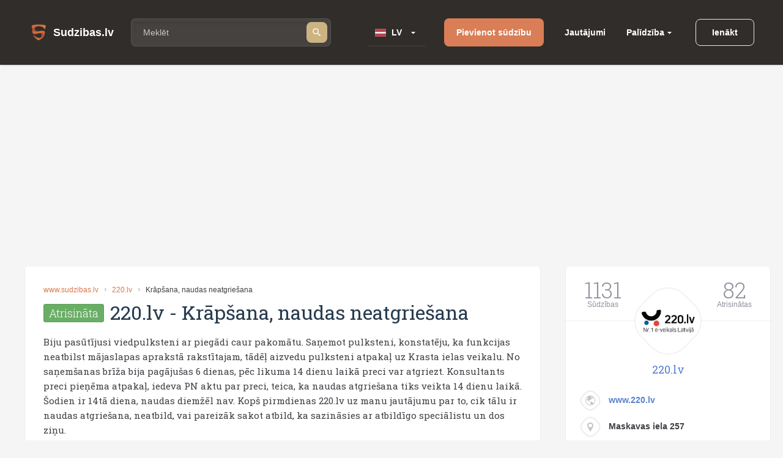

--- FILE ---
content_type: text/html; charset=utf-8
request_url: https://www.sudzibas.lv/220lv/220lv-krapsana-naudas-neatgriesana-c2340726
body_size: 9457
content:
<!DOCTYPE html>
<html lang="lv">
<head>
	<script src="//d2wy8f7a9ursnm.cloudfront.net/v7/bugsnag.min.js"></script>
	<script>Bugsnag.start({ apiKey: 'd29c7d8c28c326c884072e2b6273b787' })</script>
    
    <script data-ad-client="ca-pub-1969595996819804" async src="https://pagead2.googlesyndication.com/pagead/js/adsbygoogle.js"></script>
    
	<title>[Atrisināta] 220.lv - Krāpšana, naudas neatgriešana</title>
	<meta http-equiv="Content-Type" content="text/html; charset=UTF-8" />
	<meta name="description" content="Sūdzības, atsauksmes, lietotāju komentāri par 220.lv - Krāpšana, naudas neatgriešana. Kontakti." />
	<meta name="keywords" content="220.lv, sūdzības, atsauksmes, komentāri, kontakti, 2340726" />
	<meta name="viewport" content="width=device-width, initial-scale=1.0" />	
	<link rel="shortcut icon" type="image/x-icon" href="/favicon.ico" />
	<meta name="theme-color" content="#404046">
	<link rel="apple-touch-icon" sizes="57x57" href="/themes/sudzibas/img/icons/57x57.png">
	<link rel="apple-touch-icon" sizes="60x60" href="/themes/sudzibas/img/icons/60x60.png">
	<link rel="apple-touch-icon" sizes="72x72" href="/themes/sudzibas/img/icons/72x72.png">
	<link rel="apple-touch-icon" sizes="76x76" href="/themes/sudzibas/img/icons/76x76.png">
	<link rel="apple-touch-icon" sizes="114x114" href="/themes/sudzibas/img/icons/114x114.png">
	<link rel="apple-touch-icon" sizes="120x120" href="/themes/sudzibas/img/icons/120x120.png">
	<link rel="apple-touch-icon" sizes="144x144" href="/themes/sudzibas/img/icons/144x144.png">
	<link rel="apple-touch-icon" sizes="152x152" href="/themes/sudzibas/img/icons/152x152.png">
    
	<style>
    ins { text-decoration:none; width:100% }
    .advertisement {
        display:flex;
        width:100%;
        flex-direction:column;
        align-items:center;
        justify-content:flex-start;
        padding-bottom:25px;
        box-sizing:border-box;
        position:relative;
		z-index: 0;
    }
    .advertisement > div {
    	height:0;
    	display:flex;
    	box-sizing:border-box;
    	align-items:flex-end;
    	font-size:11px;
    	color:#8a8d92;
    	padding-bottom:5px;
    }
    .advertisement > code {
    	width:100%;
    	box-sizing:border-box;
    	display:flex;
        justify-content:center;
        align-items:center;
    }
    .ads-top {
		min-height:300px;
        max-width:1200px;
	}
    .ads-right, .ads-bottom-content, .ads-middle {
        min-height:280px;
    }
    .ads-middle {
        max-width: 782px;
        min-height:200px;
    }
    .ads-bottom-content {
        max-width: 844px;
    }
	</style>
	
	
	
		<link rel="stylesheet" href="/css/20898f5a40f33e864e79ff791a0335cc.css" media="all" />
	
	<meta property="og:type" content="website" />
<meta property="og:title" content="[Atrisināta] 220.lv - Krāpšana, naudas neatgriešana" />
	<meta property="og:description" content="Sūdzības, atsauksmes, lietotāju komentāri par 220.lv - Krāpšana, naudas neatgriešana. Kontakti." />
	<meta property="og:url" content="https://www.sudzibas.lv/220lv/220lv-krapsana-naudas-neatgriesana-c2340726" />
	<meta property="fb:app_id" content="630035055493560" />
	<meta property="og:image" content="https://www.sudzibas.lv/files/business/thumbs/241447_b200.webp" />
</head>
<body> 
	
		<header class="page-header">
	<div class="page-header__wrap">
		<a class="page-header__logo" href="/"><span class="page-header__logo-text">Sudzibas.lv</span></a>
		<div class="page-header__search">
			<span class="page-header__search-loupe"></span>
			<form class="page-header__search-wrap" method="get" action="/search">
				<input class="page-header__search-input" type="text" name="q" value="" placeholder="Meklēt"/>
				<button class="page-header__search-btn" type="submit"></button>
			</form>
			
		</div>
		<div class="page-header__lang">
			<div class="page-header__lang-wrap">
				
					<div class="page-header__lang-box"><span class="page-header__lang-flag page-header__lang-flag_lv">LV</span></div>
				
				
				<ul class="page-header__lang-dropdown">
					<li class="page-header__lang-item"><div class="page-header__lang-flag page-header__lang-flag_lv" onclick="location.href=location.href.replace('//ru', '//www')">LV</div></li>
					<li class="page-header__lang-item"><div class="page-header__lang-flag page-header__lang-flag_ru" onclick="location.href=location.href.replace('//www', '//ru')">RU</div></li>
				</ul>
			</div>
		</div>
		<a class="page-header__add-complain" href="/new_complaint" onclick="if($(document).width()<=800)return layer.create('/layer/new');">Pievienot sūdzību</a>
		<ul class="page-header__menu">
			<li class="page-header__menu-item"><a class="page-header__menu-link" href="/questions">Jautājumi</a></li>
			<li class="page-header__menu-item page-header__menu-item_dropdown">
				<a class="page-header__menu-link" href="">Palīdzība</a>
				<ul class="page-header__menu-dropdown">
					<li class="page-header__menu-d-item"><a class="page-header__menu-d-link page-header__menu-d-link_about" href="/about">Par mums</a></li>
					<li class="page-header__menu-d-item"><a class="page-header__menu-d-link page-header__menu-d-link_faq" href="/faq">Bieži uzdotie jautājumi</a></li>
					<li class="page-header__menu-d-item"><a class="page-header__menu-d-link page-header__menu-d-link_flame" href="/resolve-complaint">Kā atrisināt sūdzību</a></li>
					<li class="page-header__menu-d-item"><a class="page-header__menu-d-link page-header__menu-d-link_info" href="/terms">Lietošanas noteikumi</a></li>
					<li class="page-header__menu-d-item"><a class="page-header__menu-d-link page-header__menu-d-link_info" href="/policy">Personas datu apstrādes noteikumi</a></li>
					<li class="page-header__menu-d-item"><a class="page-header__menu-d-link page-header__menu-d-link_info" href="/cookies">Sīkdatņu lietošanas noteikumi</a></li>
					<li class="page-header__menu-d-item"><a class="page-header__menu-d-link page-header__menu-d-link_help" href="/contact-us">Sazināties ar mums</a></li>
				</ul>
			</li>
		</ul>
		
	<div class="page-header__btn-enter page-header__btn-enter_sign" onclick="return layer.create('/layer/login');">Ienākt</div>









		<div class="page-header__btn-burger"></div>
	</div>
	<div class="page-header__mob-dropdown">
		<ul class="page-header__navi">
			<li class="page-header__navi-item">
				<a class="page-header__navi-link page-header__navi-link_question" href="/questions">Jautājumi</a>
			</li>
			<li class="page-header__navi-item">
				<div class="page-header__navi-link page-header__navi-link_headphone page-header__navi-link_arrow">Palīdzība</div>
				<ul class="page-header__navi-dropdown">
					<ul class="page-header__navi-dropdown">
						<li class="page-header__menu-d-item"><a class="page-header__menu-d-link page-header__menu-d-link_faq" href="/faq">Bieži uzdotie jautājumi</a></li>
						<li class="page-header__menu-d-item"><a class="page-header__menu-d-link page-header__menu-d-link_flame" href="/resolve-complaint">Kā atrisināt sūdzību</a></li>
						<li class="page-header__menu-d-item"><a class="page-header__menu-d-link page-header__menu-d-link_info" href="/terms">Lietošanas noteikumi</a></li>
						<li class="page-header__menu-d-item"><a class="page-header__menu-d-link page-header__menu-d-link_info" href="/policy">Personas datu apstrādes noteikumi</a></li>
						<li class="page-header__menu-d-item"><a class="page-header__menu-d-link page-header__menu-d-link_info" href="/cookies">Sīkdatņu lietošanas noteikumi</a></li>
						<li class="page-header__menu-d-item"><a class="page-header__menu-d-link page-header__menu-d-link_help" href="/contact-us">Sazināties ar mums</a></li>
					</ul>
				</ul>
			</li>
			<li class="page-header__navi-item"><a class="page-header__navi-link page-header__navi-link_about" href="/about">Par mums</a></li>
		</ul>
		<div class="page-header__lang">
			<div class="page-header__lang-title">Izvēlēties valodu</div>
			<div class="page-header__lang-wrap">
				
					<div class="page-header__lang-box"><span class="page-header__lang-flag page-header__lang-flag_lv">LV</span></div>
				
				
				<ul class="page-header__lang-dropdown">
					<li class="page-header__lang-item"><div class="page-header__lang-flag page-header__lang-flag_lv" onclick="location.href=location.href.replace('//ru', '//www')">LV</div></li>
					<li class="page-header__lang-item"><div class="page-header__lang-flag page-header__lang-flag_ru" onclick="location.href=location.href.replace('//www', '//ru')">RU</div></li>
				</ul>
			</div>
		</div>
		

	<div class="page-header__buttons">
		<div class="page-header__btn-enter page-header__btn-enter_sign" onclick="return layer.create('/layer/login');">Ienākt</div>
		<div class="page-header__btn-enter page-header__btn-enter_register" onclick="return layer.create('/layer/reg');">Reģistrēties</div>
	</div>








	</div>
</header>
<div class="header-profile-space"></div>

	<div class="advertisement"><div></div><code class="ads-top"><ins class="adsbygoogle"
   style="display:block"
   data-ad-client="ca-pub-1969595996819804"
   data-ad-slot="8549979602"
   data-ad-format="auto"
   data-full-width-responsive="true"></ins><script>
   (adsbygoogle = window.adsbygoogle || []).push({});
</script></code></div>
	
	<div class="minw cols">
		<div class="main" itemscope itemtype="http://schema.org/Review">
	
			<article class="block item">
			
				<div class="crumbs">
					<a href="/">www.sudzibas.lv</a>
					<a href="/business/220lv/241447">220.lv</a>
					<span class="fixtext-2340726-title">Krāpšana, naudas neatgriešana</span>
				</div>
			
				
				<h1><i class="resolved">Atrisināta</i><span itemscope itemprop="itemReviewed" itemtype="https://schema.org/Organization" class="fixtext-27381-company"><span itemprop="name">220.lv</span></span> - <span itemprop="about" class="fixtext-2340726-title">Krāpšana, naudas neatgriešana</span></h1>
				<p itemprop="reviewBody" class="fixtext-2340726-txt">Biju pasūtījusi viedpulksteni ar piegādi caur pakomātu. Saņemot pulksteni, konstatēju, ka funkcijas neatbilst mājaslapas aprakstā rakstītajam, tādēļ aizvedu pulksteni atpakaļ uz Krasta ielas veikalu. No saņemšanas brīža bija pagājušas 6 dienas, pēc likuma 14 dienu laikā preci var atgriezt. Konsultants preci pieņēma atpakaļ, iedeva PN aktu par preci, teica, ka naudas atgriešana tiks veikta 14 dienu laikā. Šodien ir 14tā diena, naudas diemžēl nav. Kopš pirmdienas 220.lv uz manu jautājumu par to, cik tālu ir naudas atgriešana, neatbild, vai pareizāk sakot atbild, ka sazināsies ar atbildīgo speciālistu un dos ziņu.<br />
Ja nauda neienāks šodien līdz dienas beigām, 8.jūnijā PTAC un LR Kriminālpolicijai tiks nosūtīts iesniegums par krāpniecību, naudas līdzekļu piesavināšanos un negodīgu komercpraksi.</p>
				<div class="updates">
					<!--#IFHAVE{}{
						<div class="resolved">
							<div class="head"><b>Sūdzība veiksmīgi atrisināta</b> 09.06.2023</div>
							<p></p>					
						</div>
					}#-->
					
	<div class="update-note">
		<a id="c2340731" class="anchor"></a>	
					

		<div class="head">
			
			
			
			
			
		
		
		
		
		07.06.2023</div>
		<p class="fixtext-2340731-txt">Uzņēmums saņēma paziņojumu par šo sūdzību</p>
	</div>

	<div class="update-business">
		<a id="c2340736" class="anchor"></a>	
					

		<div class="head">
			
			
			Atbilde no 
			
			
		
            
            <a href="/profile/interneta-veikals-220lv/14061">interneta veikals 220.lv</a>
            
        
		<span class="verified-support">Pārstāvja atbilde </span>
		
		
		07.06.2023</div>
		<p class="fixtext-2340736-txt">Labdien!<br />
<br />
Lai izskatītu Jūsu situāciju, lūdzam, precizēt pasūtījuma numuru, minot to šeit, vai iesūtot e-pastā: <a href="/cdn-cgi/l/email-protection" class="__cf_email__" data-cfemail="e59584898c819f8c8784a5d7d7d5cb8993">[email&#160;protected]</a><br />
<br />
Ar cieņu, 220.lv</p>
	</div>

	<div class="update-user">
		<a id="c2340746" class="anchor"></a>	
					

		<div class="head">
			
			Papildināts
			
			
			
		
            
            <a href="/profile/mulgo/2340724">mulgo</a>
            
        
		
		
		
		07.06.2023</div>
		<p class="fixtext-2340746-txt">Nr. 21465823<br />
<br />
Jums ir rakstīti n-tie e-pasti un n-tās reizes zvanīts. Sarunas ierakstus ar;i jums nosūtīt, vai spēsiet paši sameklēt?</p>
	</div>

	<div class="update-resolve">
		<a id="c2341230" class="anchor"></a>	
					

		<div class="head">
			<b>Sūdzība veiksmīgi atrisināta</b>
			
			
			
			
		
            
            <a href="/profile/mulgo/2340724">mulgo</a>
            
        
		
		
		
		09.06.2023</div>
		<p class="fixtext-2341230-txt">Problēma ir atrisināta, uzņēmums naudas atmaksu veicis.</p>
	</div>


				</div>
				
				
				
				<div class="advertisement"><div></div><code class="ads-middle"><ins class="adsbygoogle"
   style="display:block; text-align:center;"
   data-ad-layout="in-article"
   data-ad-format="fluid"
   data-ad-client="ca-pub-1969595996819804"
   data-ad-slot="6937515031"></ins><script data-cfasync="false" src="/cdn-cgi/scripts/5c5dd728/cloudflare-static/email-decode.min.js"></script><script>
   (adsbygoogle = window.adsbygoogle || []).push({});
</script></code></div>
				<div class="user">
					<div class="info">
						<span class="in in2 "><i>M</i></span>
						
							<a href="/profile/mulgo/2340724" itemscope itemprop="author" itemtype="http://schema.org/Person"><span itemprop="name">mulgo</span></a>
						
						<span class="date" itemprop="datePublished">07.06.2023</span>
					</div>
					<div class="social">
						<a href="https://www.facebook.com/sharer/sharer.php?app_id=1795904410677391&sdk=joey&u=https%3A%2F%2Fwww.sudzibas.lv%2F220lv%2F220lv-krapsana-naudas-neatgriesana-c2340726&display=popup&ref=plugin&src=share_button" class="btn facebook" rel="noopener noreferrer nofollow">Share</a><span class="bubble facebook-num">0</span>
						<a href="https://twitter.com/share?text=220.lv+-+Kr%C4%81p%C5%A1ana%2C+naudas+neatgrie%C5%A1ana" rel="noopener noreferrer nofollow" class="btn twitter">Tweet</a>
						<a href="https://www.draugiem.lv/say/ext/add.php?title=220.lv+-+Kr%C4%81p%C5%A1ana%2C+naudas+neatgrie%C5%A1ana&link=https%3A%2F%2Fwww.sudzibas.lv%2F220lv%2F220lv-krapsana-naudas-neatgriesana-c2340726" rel="noopener noreferrer nofollow" class="btn draugiem">Ieteikt</a>
						
					</div>
				</div>
				<div class="more">
	<a href="/business/220lv/241447" class="more__title">Vairāk sūdzības par 220.lv</a>
	<ul>
		
			<li><a href="/220lv/220lv-nekvalitativa-prece-pirceja-maldinasana-c2622590">Nekvalitatīva prece, pircēja maldināšana</a> <b>3</b>
		
			<li><a href="/220lv/220lv-slikts-serviss-c2625334">Slikts serviss</a> <b>2</b>
		
			<li><a href="/220lv/220lv-slikts-serviss-c2622789">Slikts serviss</a> <b>0</b>
		
			<li><a href="/220lv/220lv-slikts-serviss-c2621421">Slikts serviss</a> <b>1</b>
		
			<li><a href="/220lv/sia-pigu-latvia-220lv-veikals-problemas-un-galvassapes-c2613477">220.lv veikals = problēmas un galvassāpes!</a> <b>1</b>
		
	</ul>
</div>
			</article>

						<a id="comments" class="anchor"></a>
			<section class="block comments">
				<h2>Komentāri (2)</h2>
				<div class="list">

	
					<section class="item" cID="2340798" data-id="2340798" itemprop="comment" itemscope itemtype="http://schema.org/Comment">
						<a id="c2340798" class="anchor"></a>	
									

						<div class="user">
							<div class="info">
								<span class="in img "><i style="background-image:url(/files/users/thumbs/25335_u66.webp?)"></i></span>
								<a href="/profile/25335/25335" itemprop="creator">👀👀</a>
								
								
								
								<span class="date" itemprop="dateCreated">07.06.2023</span>
							</div>
						</div>
						<div class="quot"></div>
						
						<p itemprop="text" class="fixtext-2340798-txt">						
							Vēl nav vakars, varbūt vēl būs.<br />
Katrā ziņā, Jūs atgriezāt iekļaujoties termiņā. Naudas atgriešanas termiņš bija mutiska vienošanās, tā kā varbūt pārkāpj norunu. Varbūt bija domājis 14 darba dienas...
						</p>
						
												
						<div class="foot">
							<div>
								<a href="#" class="up" id="positive_comment_2340798" onclick="return action('/ajax/like/comment/2340798/1');">0</a>
								<a href="#" class="down" id="negative_comment_2340798" onclick="return action('/ajax/like/comment/2340798/-1');">0</a>
								<a href="#" class="answer" onclick="return showReply(2340798,false);">Atbildēt </a>
								<!-- a href="#" class="share">Padalities</a-->
							</div>
							<a href="#" onclick="return showReply(2340798,true);">Atbildes (1)</a>
						</div>
					</section>
	

	<div class="reply" id="p2340798">
					<section class="item" cID="2340940" data-id="2340940" itemprop="comment" itemscope itemtype="http://schema.org/Comment">
						<a id="c2340940" class="anchor"></a>	
									

						<div class="user">
							<div class="info">
								<span class="in in2 "><i>M</i></span>
								<a href="/profile/mulgo/2340724" itemprop="creator">mulgo</a>
								
								
								
								<span class="date" itemprop="dateCreated">08.06.2023</span>
							</div>
						</div>
						<div class="quot"></div>
						
						<p itemprop="text" class="fixtext-2340940-txt">						
							Diemžēl atmaksas termiņš ir atrunāts rakstiski PN aktā, atgriežot preci.
						</p>
						
												
						<div class="foot">
							<div>
								<a href="#" class="up" id="positive_comment_2340940" onclick="return action('/ajax/like/comment/2340940/1');">0</a>
								<a href="#" class="down" id="negative_comment_2340940" onclick="return action('/ajax/like/comment/2340940/-1');">0</a>
								<a href="#" class="answer" onclick="return showReply(2340940,false);">Atbildēt </a>
								<!-- a href="#" class="share">Padalities</a-->
							</div>
							
						</div>
					</section>
	</div>

				</div>
			</section>
<div id="replay-source" style="display:none">
	<div class="replay-form form">
		<form action="/block/commentform/2340726/" method="post" onsubmit="$('.replay-form').addClass('loading');return formSubmit(this);" autocomplete="off">
			<input type="submit" />
			<input type="hidden" name="replayID" id="replayID" value="" />	
			<div class="fld"><em></em><textarea placeholder="Ievadiet atbildes tekstu" name="txt"></textarea></div>
			<div class="flex">
				<div>&nbsp;</div>
				<a href="#" class="btn green" onclick="$(this).closest('form').submit();return false;">Nosūtīt</a>
			</div>
		</form>
	</div>
</div>





						<section class="block comment-form commentform update" id="commentform">
				<h2>Pievienot komentāru</h2>
				<form action="/block/commentform/2340726/" method="post" class="form" onsubmit="$('#commentform').addClass('loading');return formSubmit(this);" autocomplete="off">
					<input type="submit" name="submit" value="1" />
					
						<div class="fld radio">
							<label>Jūsu attieksme pret sūdzību:</label>
							<span><input type="radio" name="ratting" value="1" class="radio" />Pozitīva </span>
							<span><input type="radio" name="ratting" value="0" class="radio" />Neitrāla</span>
							<span><input type="radio" name="ratting" value="-1" class="radio" />Negatīva</span>
						</div>
					
					<div class="fld"><em></em><textarea placeholder="Lūdzam, komentāra tekstā norādiet uzņēmuma nosaukumu" name="txt"></textarea></div>
					<div class="images" id="images">
					</div>
					<a href="#" class="fld upload-place" onclick="$('#upload').click();return false;">Lejupielādēt failus </a>
					<input type="file" id="upload" name="file" multiple />
					<div class="progress"><div id="progress"></div></div>
					<div class="flex">
						<div></div>
						<a href="#" class="btn green" onclick="$(this).closest('form').submit();return false;">Nosūtīt</a>
					</div>
				</form>
				
			</section>


			
		</div>
		<div class="right">
			<aside class="block side-business">
	<div class="head">
		<div><b>1131</b>Sūdzības</div>
		<div><b>82</b>Atrisinātas</div>
		<div class="clear"></div>
	</div>
	<div class="content">
		<div class="avatar center animation tada"><span class="in img bimg"><i style="background-image:url(/files/business/thumbs/241447_b182.webp?)"></i></span></div>
		<h3><a href="/business/220lv/241447">220.lv</a></h3>
		<ol>
			
			<li class="web"><span class="in img"><i></i></span><a href="http://www.220.lv" rel="nofollow" target="_blank">www.220.lv</a><br/>
			<li class="address"><span class="in img"><i></i></span>Maskavas iela 257
		</ol>
	</div>
	<div class="foot">
		<div><a href="/business/220lv/241447">Papildus informācija</a></div>
		

	</div>
</aside>

			
		
			
    <aside class="block">
	<h4 class="comment">
		Pēdējie komentāri
		
			220.lv
		
	</h4>
	<ul>
		
			<li>
				<a href="/220lv/220lv-nekvalitativa-prece-pirceja-maldinasana-c2622590">220.lv</a><br/>
				Nekvalitatīva prece, pircēja maldināšana
				<span class="txt">16.01.2026</span>
			</li>
		
			<li>
				<a href="/220lv/220lv-slikts-serviss-c2625334">220.lv</a><br/>
				Slikts serviss
				<span class="txt">16.01.2026</span>
			</li>
		
			<li>
				<a href="/220lv/220lv-slikts-serviss-c2621421">220.lv</a><br/>
				Slikts serviss
				<span class="txt">26.12.2025</span>
			</li>
		
	</ul>
</aside>


<div class="advertisement"><div></div><code class="ads-right"><ins class="adsbygoogle"
   style="display:block"
   data-ad-client="ca-pub-1969595996819804"
   data-ad-slot="3145895094"
   data-ad-format="auto"
   data-full-width-responsive="true"></ins><script>
   (adsbygoogle = window.adsbygoogle || []).push({});
</script></code></div>
	<aside class="block">
		<h4 class="question">Pēdējie jautājumi</h4>
		<ul>

			<li><a href="/questions/par-veikto-pasutijumu/2619656">Par veikto pasūtījumu</a>

			<li><a href="/questions/garantijas-remonts/2617743">Garantijas remonts</a>

			<li><a href="/questions/par-gidiem/2611038">Par gidiem</a>

			<li><a href="/questions/par-sludinajumu/2610594">Par sludinājumu</a>

			<li><a href="/questions/par-bankas-drosibu/2600046">Par bankas drošību</a>

		</ul>
	</aside>
	
	<aside class="block">
		<h4 class="rating">Uzņēmumu reitings</h4>
		<ul>
		
			<li class="flex"><div><span class="in img mimg"><i style="background-image:url(/files/business/thumbs/248613_b60.webp?)"></i></span></div><div><a href="/business/balticom/248613">Balticom</a> <span>(182)</span></div>
		
			<li class="flex"><div><span class="in img mimg"><i style="background-image:url(/files/business/thumbs/262833_b60.webp?)"></i></span></div><div><a href="/business/yesmobilelv/262833">Yesmobile.lv</a> <span>(23)</span></div>
		
			<li class="flex"><div><span class="in img mimg"><i style="background-image:url(/files/business/thumbs/252466_b60.webp?)"></i></span></div><div><a href="/business/aleksandra-apavi/252466">Aleksandra Apavi</a> <span>(25)</span></div>
		
			<li class="flex"><div><span class="in img mimg"><i style="background-image:url(/files/business/thumbs/326011_b60.webp?)"></i></span></div><div><a href="/business/laimes-lacis/326011">Laimes Lācis</a> <span>(10)</span></div>
		
			<li class="flex"><div><span class="in img mimg"><i style="background-image:url(/files/business/thumbs/264162_b60.webp?)"></i></span></div><div><a href="/business/incredit-group/264162">InCredit Group</a> <span>(32)</span></div>
		
			<li class="flex"><div><span class="in img mimg"><i style="background-image:url(/files/business/thumbs/281083_b60.webp?)"></i></span></div><div><a href="/business/nano-it/281083">Nano IT</a> <span>(7)</span></div>
		
			<li class="flex"><div><span class="in img mimg"><i style="background-image:url(/files/business/thumbs/341337_b60.webp?)"></i></span></div><div><a href="/business/eiroplasts/341337">Eiroplasts</a> <span>(4)</span></div>
		
			<li class="flex"><div><span class="in img mimg"><i style="background-image:url(/files/business/thumbs/290783_b60.webp?)"></i></span></div><div><a href="/business/smarzasclub/290783">Smarzas.Club</a> <span>(4)</span></div>
		
			<li class="flex"><div><span class="in img mimg"><i style="background-image:url(/files/business/thumbs/270909_b60.webp?)"></i></span></div><div><a href="/business/lauku-siks/270909">Lauku šiks</a> <span>(3)</span></div>
		
			<li class="flex"><div><span class="in img mimg"><i style="background-image:url(/files/business/thumbs/256139_b60.webp?)"></i></span></div><div><a href="/business/ava-holding/256139">Ava Holding</a> <span>(7)</span></div>
		
		</ul>
		<div class="foot"><a href="/businesslist/top100">Uzņēmumu TOP 100</a></div>
	</aside>


    <aside class="block">
	<h4 class="resolved">Pēdējās atrisinātās sūdzības</h4>
	<ul>
		
			<li>
				<a href="/220lv/220lv-slikts-serviss-c2622789">220.lv</a><br/>
				проблема , разрешена !
				<span class="txt">07.01.2026</span>
			</li>
		
			<li>
				<a href="/220lv/220lv-slikts-serviss-c2621421">220.lv</a><br/>
				35683946
				<span class="txt">30.12.2025</span>
			</li>
		
			<li>
				<a href="/220lv/220lv-moshennichestvo-c2603072">220.lv</a><br/>
				Деньги вернули. Дело закрыто.
				<span class="txt">31.10.2025</span>
			</li>
		
	</ul>
</aside>


<aside class="block">
	<h4>Sazināties ar ekspertiem</h4>
	<ul>
		
			<li class="flex"><div><span class="in in1 "><i>L</i></span></div><div><a href="/lawyer/lvjuristslv/2539650">LVJURISTS.LV</a></div>
		
			<li class="flex"><div><span class="in img "><i style="background-image:url(/files/experts/thumbs/426208_ex60.webp?)"></i></span></div><div><a href="/expert/paradu-atgusanas-un-maksajumu-administresanas-centrs/426198">Parādu Atgūšanas un Maksājumu Administrēšanas Centrs</a></div>
		
			<li class="flex"><div><span class="in img "><i style="background-image:url(/files/experts/thumbs/407619_ex60.webp?)"></i></span></div><div><a href="/lawyer/sanda-kraukle-zverinata-advokate/407615">Sanda Kraukle zvērināta advokāte</a></div>
		
	</ul>
</aside>
	<aside class="block last-picture">
		<h4 class="picture">Šodienas bilde</h4>
		<div>
			<a href="/pictures/rimi-kukainis-romiesu-salatos-ar-cala-fileju/2626068" class="link">Rimi/ Kukainis romiešu salātos ar cāļa fileju</a><br/>
			<a href="/files/items/2626068/images/thumbs/6968d5694e5b8_picture1200.webp" class="preview"><img src="/files/items/2626068/images/thumbs/6968d5694e5b8_picture274.webp" alt="Rimi/ Kukainis romiešu salātos ar cāļa fileju" /></a>
		</div>
		<div class="foot"><a href="/pictures">Vairāk bildes</a></div>
	</aside>
	
	<aside class="block last-item-video">
		<h4 class="video">Skatieties pēdējo video</h4>
		<div>
			<a href="/rd-electronics/rd-electronics-rd-electronics-pardota-bojata-prece-c2621792" class="link">Rd Electronics/ Pārdota bojāta prece</a><br/>
			<a href="/rd-electronics/rd-electronics-rd-electronics-pardota-bojata-prece-c2621792"><img src="/files/videos/thumbs/6950530192866_video274.webp" alt="Rd Electronics/ Pārdota bojāta prece" /></a>
		</div>
		<div class="foot"><a href="/videolist">Skatieties visus video</a></div>
	</aside>
	
			
		</div>
	</div>
	<footer class="page-footer">
	<div class="page-footer__ins">
		<div class="page-footer__wrap">
			<div class="page-footer__column">
				<div class="page-footer__logo">Sudzibas.lv</div>
			</div>
			<ul class="page-footer__navi">
				<li class="page-footer__navi-item"><span class="page-footer__navi-title">Galvenā lapa</span></li>
				<li class="page-footer__navi-item"><a class="page-footer__navi-link" href="/">Sākuma lapa</a></li>
				<li class="page-footer__navi-item"><a class="page-footer__navi-link" href="/new_complaint"> Pievienot sūdzību</a></li>
				<li class="page-footer__navi-item"><a class="page-footer__navi-link" href="/businesslist"> Uzņēmumu saraksts</a></li>
				<!-- <li class="page-footer__navi-item"><a class="page-footer__navi-link" href="/about">foot.about</a></li> -->
			</ul>
			<ul class="page-footer__navi">
				<li class="page-footer__navi-item"><span class="page-footer__navi-title">Noteikumi</span></li>
				<li class="page-footer__navi-item"><a class="page-footer__navi-link" href="/terms">Lietošanas noteikumi</a></li>
				<li class="page-footer__navi-item"><a class="page-footer__navi-link" href="/policy">Personas datu apstrādes noteikumi</a></li>
				<li class="page-footer__navi-item"><a class="page-footer__navi-link" href="/cookies">Sīkdatņu lietošanas noteikumi</a></li>
			</ul>
			<ul class="page-footer__navi">
				<li class="page-footer__navi-item"><span class="page-footer__navi-title">Palīdzība</span></li>
				<li class="page-footer__navi-item"><a class="page-footer__navi-link" href="/faq"> Bieži uzdotie jautājumi</a></li>
				<li class="page-footer__navi-item"><a class="page-footer__navi-link" href="/resolve-complaint">Kā atrisināt sūdzību</a></li>
				<li class="page-footer__navi-item"><a class="page-footer__navi-link" href="/contact-us" target="_blank">Kontakti</a></li>
			</ul>
			<div class="page-footer__column">
				<ul class="social-block">
					<li class="social-block__item">
						<a class="social-block__btn social-block__btn_fb"
						   href="https://www.facebook.com/sudzibas.lv/"
						   target="_blank"
						   rel="noopener noreferrer nofollow"></a>
					</li>
					<li class="social-block__item">
						<a class="social-block__btn social-block__btn_tw"
						   href="https://mobile.twitter.com/SudzibasL"
						   target="_blank"
						   rel="noopener noreferrer nofollow"></a>
					</li>
					<li class="social-block__item">
						<a class="social-block__btn social-block__btn_inst"
						   href="https://www.instagram.com/sudzibas.lv/"
						   target="_blank"
						   rel="noopener noreferrer nofollow"></a>
					</li>
				</ul>
			</div>
		</div>
		<div class="page-footer__copyright">© 2007-2026 Sūdzības.lv</div>
		<div class="page-footer__message">Ja Jums ir jautājumi, konstruktīvas domas, ka padarīt mūsu portālu labāku, vai citas radošas idejas un piedāvājumi, lūdzu 
uzrakstiet mums uz e-pastu <a href="/cdn-cgi/l/email-protection" class="__cf_email__" data-cfemail="611214051b0803001221060c00080d4f020e0c">[email&#160;protected]</a>. </a><br/> 
Sudzibas.lv administrācija nav atbildīga par portālā ievietoto informāciju.</div>
	</div>
</footer>
<a href="#" class="scroll-top" style="display:none"></a>




    

    
	<link href='https://fonts.googleapis.com/css?family=Roboto+Slab:400,100,300,700&subset=latin,cyrillic,latin-ext,cyrillic-ext&display=swap' rel='stylesheet' type='text/css'>
	<script data-cfasync="false" src="/cdn-cgi/scripts/5c5dd728/cloudflare-static/email-decode.min.js"></script><script>var PUBLIC_URL = '';</script>
	
		<script src="/js/f86273e80db5c5daee83d49d865eeb87.js?v=1767883848"></script>
	
	<script>
$(function(){ new social('.main .social'); });

					$(function() {
					    $('#upload').fileupload({
					        url: '/block/commentform?imgupload',
					        dataType: 'json',
					        done: function (e, data) {
					        	$('#progress').fadeOut('slow');
					        	if (data.result.error !== undefined) {
					        		alert(data.result.error);
					        	} else {
					        	    var div = $('<div class="del" title="Izdzēst"></div>');
					        	    div.css('background-image','url('+data.result.src+')');
					        	    div.attr('id', data.result.id);
					        	    div.on('click', function(){
					        			action('/block/commentform?imgdelete='+this.id)
							    	});
					        		div.appendTo('#images');
					        		$('#images img:hidden').fadeIn('slow');
					        	}
					        },
					        progressall: function (e, data) {
					            var progress = parseInt(data.loaded / data.total * 100, 10);
					            $('#progress').show().css( 'width', progress + '%' );
					        }
					    });
					});
				

	var hash = window.location.hash.substr(1);
	if (hash && hash.match(/^c[0-9]+$/)) {
		var o = $('#'+hash).closest('.reply');
		if (o.length && !o.hasClass('open')) {
			o.addClass('open');
		}
	}


	function showReply( ID, type ) {
		if ($(".comments .replay-form").is(":visible")) {
			if ($(".comments .replay-form").closest(".reply").prop("id") == "p"+ID) {
				$(".comments #p"+ID).removeClass('open');
				$(".comments #p"+ID).slideUp(500, function() {
					$(".comments #p"+ID).removeClass('open');
				});
				return false;
			}
		}
		$(".comments .replay-form").remove();
		$(".comments .open").hide();
		$(".comments .open").removeClass('open');
		
		if (!$(".comments #p"+ID).length) {
			$(".comments section[data-id='"+ID+"']").after('<div class="reply" id="p'+ID+'"></div>');
		}
		
		if (type) $(".comments #p"+ID+" > section").show();
			 else $(".comments #p"+ID+" > section").hide();
		
		$(".comments #p"+ID).append($("#replay-source").html());
		$(".comments .replay-form #replayID").val(ID);
		$(".comments .replay-form #captcha_r").prop('src',PUBLIC_URL+'/captcha?namespace=commentreplay&amp;rand='+Math.random());
		$(".comments #p"+ID).slideDown(500, function() {
			$(".comments #p"+ID).addClass('open');
		});
		return false;
	}
	


	$(window).scroll(function () {
		if ($(window).scrollTop() > 500) {
			$('.scroll-top').fadeIn(250);
		} else {
			$('.scroll-top').fadeOut(250);
		}
	});

	$('.scroll-top').click(function (event) {
		event.preventDefault();
		$('html, body').animate({scrollTop: 0}, 250);
		return false;
	})
	$(window).trigger('scroll');


				$(function () {
					$( ".page-header__search-input" ).autocomplete({
						source: function( request, response ) {
							$.ajax({
								url: "/ajax/business_company_autocomplete_sphx",
								dataType: "json",
								data: {
									term: request.term
								},
								success: function( data ) {
									response( data );
								}
							});
						},
						minLength: 2,
						select: function( event, ui ) {
							setTimeout( function() {
								$('.page-header__search-wrap').submit();
							}, 1);
						}
					}).autocomplete("instance")._renderItem = function( ul, item ) {
						return $( "<li>" )
							   .append( "<div class='autocomplete-search-item'><div class='logo'>"+(item.logo ? "<img src='"+item.logo+"' />" : "")+"</div><div class='label'>" + item.label + "</div></div>" )
							   .appendTo( ul );
					};
				});
			
</script>

	
    <script async src="https://www.googletagmanager.com/gtag/js?id=G-4MLT9Y8M4S"></script>
    <script>
      window.dataLayer = window.dataLayer || [];
      function gtag(){dataLayer.push(arguments);}
      gtag('js', new Date());

      gtag('config', 'G-4MLT9Y8M4S');
    </script>
<script defer src="https://static.cloudflareinsights.com/beacon.min.js/vcd15cbe7772f49c399c6a5babf22c1241717689176015" integrity="sha512-ZpsOmlRQV6y907TI0dKBHq9Md29nnaEIPlkf84rnaERnq6zvWvPUqr2ft8M1aS28oN72PdrCzSjY4U6VaAw1EQ==" data-cf-beacon='{"version":"2024.11.0","token":"e979139fd8b2411185f4556c64d81761","r":1,"server_timing":{"name":{"cfCacheStatus":true,"cfEdge":true,"cfExtPri":true,"cfL4":true,"cfOrigin":true,"cfSpeedBrain":true},"location_startswith":null}}' crossorigin="anonymous"></script>
</body>
</html>


--- FILE ---
content_type: text/html; charset=utf-8
request_url: https://www.google.com/recaptcha/api2/aframe
body_size: 268
content:
<!DOCTYPE HTML><html><head><meta http-equiv="content-type" content="text/html; charset=UTF-8"></head><body><script nonce="5tU43WJuYXigqGt6IurhBQ">/** Anti-fraud and anti-abuse applications only. See google.com/recaptcha */ try{var clients={'sodar':'https://pagead2.googlesyndication.com/pagead/sodar?'};window.addEventListener("message",function(a){try{if(a.source===window.parent){var b=JSON.parse(a.data);var c=clients[b['id']];if(c){var d=document.createElement('img');d.src=c+b['params']+'&rc='+(localStorage.getItem("rc::a")?sessionStorage.getItem("rc::b"):"");window.document.body.appendChild(d);sessionStorage.setItem("rc::e",parseInt(sessionStorage.getItem("rc::e")||0)+1);localStorage.setItem("rc::h",'1768993625571');}}}catch(b){}});window.parent.postMessage("_grecaptcha_ready", "*");}catch(b){}</script></body></html>